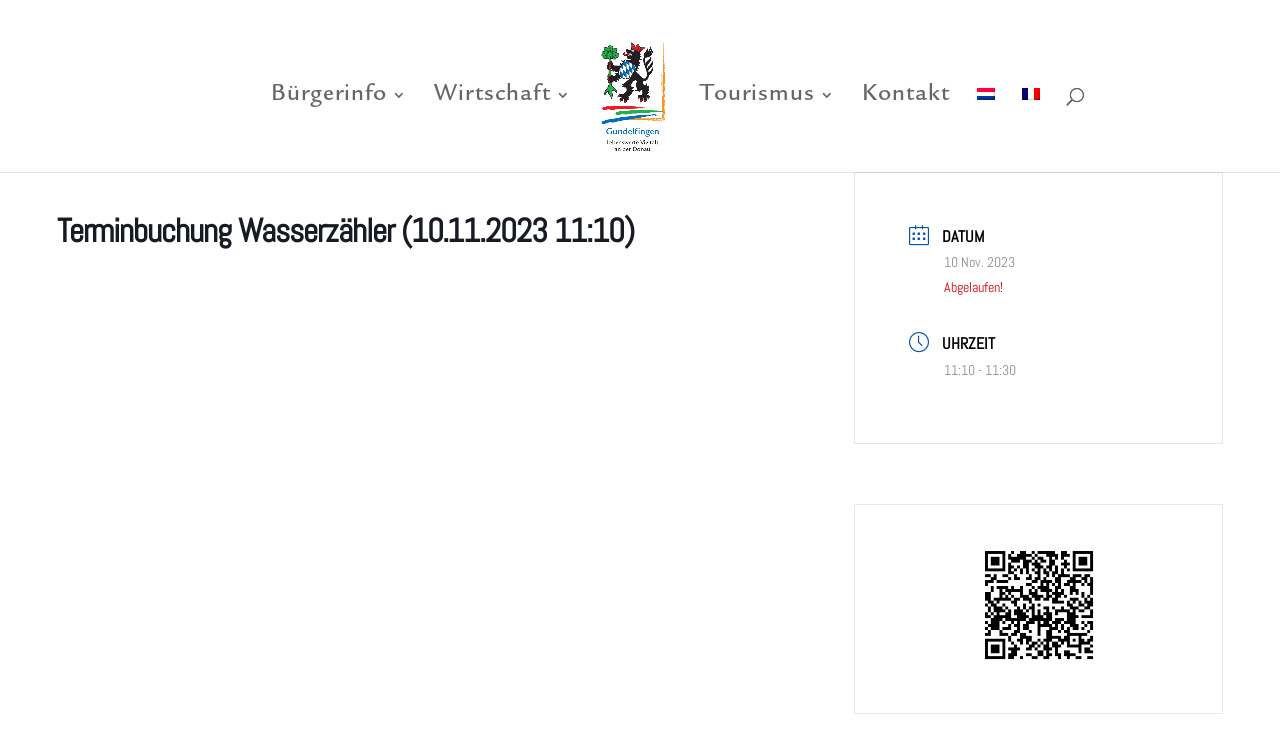

--- FILE ---
content_type: text/css
request_url: https://www.gundelfingen-donau.de/wp-content/uploads/useanyfont/uaf.css?ver=1751358193
body_size: 122
content:
				@font-face {
					font-family: 'legacysans';
					src: url('/wp-content/uploads/useanyfont/180110070159legacysans.woff') format('woff');
					  font-display: auto;
				}

				.legacysans{font-family: 'legacysans' !important;}

						@font-face {
					font-family: 'scripthandwriting';
					src: url('/wp-content/uploads/useanyfont/180110070526scripthandwriting.woff') format('woff');
					  font-display: auto;
				}

				.scripthandwriting{font-family: 'scripthandwriting' !important;}

						@font-face {
					font-family: 'abel';
					src: url('/wp-content/uploads/useanyfont/7361Abel.woff2') format('woff2'),
						url('/wp-content/uploads/useanyfont/7361Abel.woff') format('woff');
					  font-display: auto;
				}

				.abel{font-family: 'abel' !important;}

		

--- FILE ---
content_type: text/css
request_url: https://www.gundelfingen-donau.de/wp-content/themes/Divi-child-theme-01/style.css?ver=4.27.4
body_size: 316
content:
/*
Theme Name: Divi Child 01
Theme URI: 
Description: Child 01 theme for the Divi theme
Author: <a href="http://www.elegantthemes.com">Elegant Themes</a>
Author URI: 
Template: Divi
Version: 3.0.26
*/

/* Generated by Orbisius Child Theme Creator (http://orbisius.com/products/wordpress-plugins/orbisius-child-theme-creator/) on Fri, 26 May 2017 07:14:42 +0000 */ 
/* The plugin now uses the recommended approach for loading the css files.*/

@import url("bwx.css");

.page-id-47013 .et_pb_blurb,
.page-id-47902 .et_pb_blurb {
	min-height: initial;
}

.page-id-47013 .et_pb_main_blurb_image,
.page-id-47902 .et_pb_main_blurb_image {
  display: none;
}

.page-id-47013 .et_pb_blurb_container, 
.page-id-47902 .et_pb_blurb_container {
  padding: 20px !important;
}

--- FILE ---
content_type: text/css
request_url: https://www.gundelfingen-donau.de/wp-content/themes/Divi-child-theme-01/bwx.css
body_size: 1436
content:
.blurb_gundelfingen:hover, .blurb_gundelfingen_tourismus:hover{
  box-shadow: 0 10px 20px rgba(0,0,0,.22),0 14px 56px rgba(0,0,0,.3);
  transition: box-shadow 0.3s ease-in-out;
}

.blurb_gundelfingen, .blurb_gundelfingen_tourismus{
  box-shadow: 0 10px 20px rgba(0,0,0,.1),0 14px 56px rgba(0,0,0,.12);
  border: 1px solid rgba(102, 102, 102, 0.15) !important;
  transition: box-shadow 0.3s ease-in-out;
  /*max-width:550px;*/
  height: 100%;
}

.blurb_gundelfingen .et_pb_blurb_description, .blurb_gundelfingen_tourismus .et_pb_blurb_description {
   margin-left: 20px;
   margin-right: 20px;
   margin-bottom:25px;
}

.blurb_gundelfingen_tourismus img{
	max-height:250px;
}

#footer-widgets .footer-widget li:before {
  display: none;
}

.custcontainer{
  padding-top: 5px;
  text-align: justify;
  cursor: default;
}
.custcontainer > div{
  display: inline-block;
  font-size: 22px;
  color: #fff;
  font-weight: 300 !important;
}
.custcontainer:after {
  content: " ";
  display: inline-block;
  width: 100%;
}

#et-info{
  width: 100%;
  padding: 0;
}

#et-info-phone:before, #et-info-email:before{
  display: none;
}

#et-info-phone{
  margin: 0;
}

#footer-bottom{
  display: none;
}

/*#bgm_miriam_gruss span,#bgm_miriam_gruss img{
border-radius:10px;
max-width: 225px;
}*/

.mec-event-footer{
display: none;
}

@media only screen and ( min-width: 981px ) {
.sub-menu li ,  .sub-menu li a{
      min-width: 350px;
  }
  .sub-menu {
   min-width:390px;
  }

  .sub-menu li a{
   border-bottom: 1px solid #F2F2F2;
   margin-bottom: 10px;
  }
}

.nav li li {
        line-height: 22px;
}
#top-menu li li a {
        font-size: 21px;
        font-weight: 300;
}

#top-menu li a{
	font-weight: 300 !important;
}

.invisible_menu_point{
visibility: hidden !important;
}

.ausgeblendet{
   display:none !important;
}

@media only screen and ( max-width: 980px ) {
.invisible_menu_point{
   display: none;
 }

#bgm_miriam_gruss span,#bgm_miriam_gruss img{
max-width: 225px;
}
}

.person_gundelfingen > .et_pb_team_member_description{
padding: 10px;
}

.person_gundelfingen{
height: 100%;
}

.mapclass:before{
    content: "\f278\00a0"; 
    font-family: FontAwesome;
}

.phoneclass:before{
    content: "\f095\00a0"; 
    font-family: FontAwesome;
}

.personclass:before{
    content: "\f007\00a0"; 
    font-family: FontAwesome;
}

.faxclass:before{
    content: "\f1ac\00a0"; 
    font-family: FontAwesome;
}

.websiteclass:before{
    content: "\f0ac\00a0"; 
    font-family: FontAwesome;
}

.emailclass:before{
    content: "\f0e0\00a0"; 
    font-family: FontAwesome;
}

.locationclass:before{
    content: "\f041\00a0"; 
    font-family: FontAwesome;
}

.industryclass:before{
    content: "\f275\00a0"; 
    font-family: FontAwesome;
}

.infomaterialclass:before{
    content: "\f1c1\00a0"; 
    font-family: FontAwesome;
}


.locationclass, .mapclass, .phoneclass, .personclass, .faxclass, .websiteclass, .emailclass, .cityclass, .annotationclass, .industryclass, .infomaterialclass{
font-size:18px;
}

@media only screen and ( max-width: 980px ) {
.et_header_style_split #logo {
    max-height: 150px;
}

.et_header_style_split header#main-header .logo_container {
    height: auto;
    max-height: unset;
    padding: 0;
}
}


.nav li li ul {
    left: 390px !important;
}

.stadtratblurb, .buergermeisterblurb, .mitarbeiterblurb, .notfallblurb, .partnerschaftenblurb{
padding: 10px;
height: 100%;
}



/*** Take out the divider line between content and sidebar ***/
#main-content .container:before {background: none;}
 
/*** Hide Sidebar ***/
#sidebar {display:none;}
 
/*** Expand the content area to fullwidth ***/
@media (min-width: 981px){
#left-area {
    width: 100%;
    padding: 23px 0px 0px !important;
    float: none !important;
}
}

.search .post-meta{
display:none;
}



.search #left-area
{
    -moz-column-count: 1;
    column-count: 1;
    -moz-column-gap: 20px;
    column-gap: 20px;
}
.search #left-area .et_pb_post a img {
	float:left !important;
	max-width:300px !important;
	padding:10px;
}
.search #left-area ul  {
	list-style-type: none !important;
}
.search .et_pb_post > a {
    margin: -20px -20px 10px;
    display: block;
}
 
.search #left-area .et_pb_post {
    overflow: hidden;
    page-break-inside: avoid;
    break-inside: avoid-column;
    width: 100%;
    padding: 19px;
    border: 1px solid #d8d8d8;
    background-color: #fff;
    word-wrap: break-word;
    display: inline-block;
    margin-bottom: 10px;
}
 
.search #left-area .et_pb_post h2{
    font-size: 18px;
}
 
.search #left-area .et_pb_post.format-link,
.search #left-area .et_pb_post.format-quote,
.search #left-area .et_pb_post.format-audio{
    padding: 0;
}
 
.search .et_pb_post .et_pb_image_container,
.search .et_pb_post .et_main_video_container,
.search .et_pb_post .et_audio_content,
.search .et_pb_post .et_pb_slider {
    margin: -20px -20px 10px;
}
 
.search .et_pb_post .et_pb_slider .et_pb_slide {
    min-height: 180px;
}
 
.search .pagination {
    padding: 20px 0;
}


.mec-single-event-category{
display: none;
}

.unternehmen-a .et-pb-icon::after{
  font-family: "Abel" !important;
  font-style: normal;
  font-weight: 400;
}

.block-w{
font-size:18px !important;
}

@media screen and (-ms-high-contrast: active), (-ms-high-contrast: none) {
    .mec-events-template-default #page-container {
        padding-top: 204px !important;
    }
}
